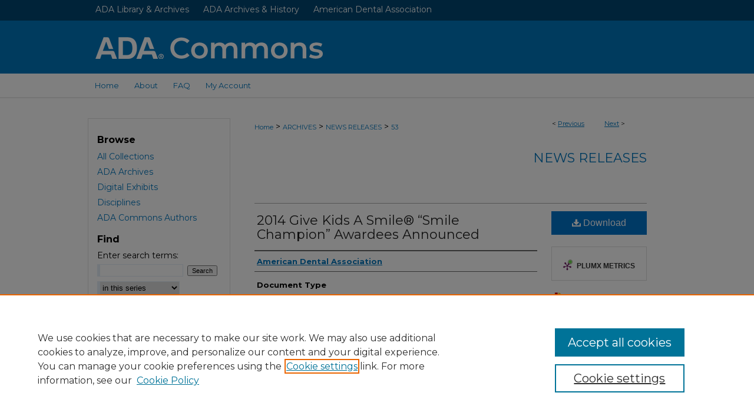

--- FILE ---
content_type: text/css
request_url: https://commons.ada.org/ir-local.css
body_size: 2823
content:
/* -----------------------------------------------
bepress IR local stylesheet.
Author: Jami Wardlow
Version: June 2023
PLEASE SAVE THIS FILE LOCALLY!
----------------------------------------------- */

/* ---------------- Meta Elements ---------------- */

@import url('https://fonts.googleapis.com/css2?family=Montserrat:wght@400;700&display=swap');

	/* --- Meta styles and background --- */

body {
	font: normal 14px/1.5 "Montserrat", sans-serif;  /* should be medium except when fitting into a fixed container */
	background: #fff url(assets/md5images/44ae5998b5042720ccf6da6c33ebef4e.gif) repeat-x left top;
}

#amdental { background: url(assets/md5images/590d562865413c6ca95ca857e836147c.gif) repeat-x left bottom; }

/* ------------ Extra nav bar ------------- */

#amdental #topnav {
	height: 35px;
	display: flex;
	justify-content: flex-start;
	width: 101.6%;
}

#amdental #topnav a {
	padding: 0 12px;
	font: normal 14px/2.4 "Montserrat", sans-serif;
	text-decoration: none;
	color: #fff;
}

#amdental #topnav a:hover,
#amdental #topnav a:active,
#amdental #topnav a:focus {
	text-decoration: underline;
}

/* ---------------- Header ---------------- */

#amdental #header {
	position: relative;  /* needed for logo positioning */
	height: auto !important; /* !important overrides mbl styling */
}

#amdental #banner_image {
	display: block; /* removes descender of inline element */
	width: 980px; /* not necessary if image is sized correctly */
	height: auto !important;  /* avoids warping improperly sized header image / SUP-19994 */
}

	/* --- Logo --- */

#amdental #logo_image {
	position: absolute !important; /* !important overrides mbl styling */
	top: 0;
	left: 0;
	width: 13.469387755102% !important;  /* 132 / 980 */
	height: auto !important; /* !important avoids DC assigning incorrect height to logo image */
}

#amdental #header a#banner_link:focus img,
#amdental #header a#logo_link:focus img {
    outline: 2px dotted #ed6321;
}

/* ---------------- Navigation ---------------- */

#amdental #navigation { margin-bottom: 22px; }

#amdental #navigation,
#amdental #navigation #tabs {
	height: 40px;
	white-space: nowrap;
}

#amdental #navigation #tabs,
#amdental #navigation #tabs ul,
#amdental #navigation #tabs ul li {
	padding: 0;
	margin: 0;
}

#amdental #navigation #tabs,
#amdental #navigation #tabs ul {
	display: flex;
	justify-content: flex-start;
	width: 100%;
}

#amdental #navigation #tabs a {
	font: normal 13px "Montserrat", sans-serif;
	display: block;
	height: 40px;
	line-height: 40px;
	color: #0076be;
	background-color: transparent;
	padding: 0 13px;
	margin: 0;
	border: 0;
}

#amdental #navigation #tabs a:hover,
#amdental #navigation #tabs a:active,
#amdental #navigation #tabs a:focus {
	text-decoration: underline;
}

#amdental #navigation #tabs #tabone a { padding-left: 11px; }

/* ---------------- Sidebar ---------------- */

#amdental #sidebar {
	margin-top: 15px;
	padding-top: 26px;
	outline: 1px solid #e2e2e2;
	margin-bottom: 20px;
}

#amdental #sidebar h2 {
	font: bold 16px "Montserrat", sans-serif;
	color: #000;
	background: transparent;
	padding: 0;
	margin: 0;
	border: none;
}

#amdental #sidebar a {
	font: normal 14px "Montserrat", sans-serif;
	color: #0076be;
	text-decoration: none;
}

#amdental #sidebar a:hover,
#amdental #sidebar a:active,
#amdental #sidebar a:focus {
	color: #000;
	text-decoration: underline;
}

#amdental #sidebar #sidebar-search label {
	font: normal 14px "Montserrat", sans-serif;
	color: #000;
}

#amdental #sidebar #sidebar-search {
	margin-top: 8px;
	padding-left: 15px;
}

#amdental #sidebar #sidebar-search span.border { background: transparent; }

.searchbutton { cursor: pointer; } /* best practice, should move to ir-layout.css */

/* ---------------- Main Content ---------------- */

/* this has been creating a gap on top of full-width homepage images. trying to figure out if it's actually necessary for any reason */
/* #amdental #content { padding-top: 16px; } */

	/* Sticky Footer */

#amdental #content { /* calculates 100% viewport height - (total heights of header, navigation and footer) */
	min-height: calc(100vh - 243px);
}
	/* --- Breadcrumbs --- */

#amdental #main.text div.crumbs a:link,
#amdental #main.text div.crumbs a:visited {
	text-decoration: none;
	color: #0076be;
}

#amdental #main.text div.crumbs a:hover,
#amdental #main.text div.crumbs a:active,
#amdental #main.text div.crumbs a:focus {
	text-decoration: underline;
	color: #000;
}

#amdental > #homepage-intro { margin: 15px 0; }

 /* (is this even a thing anymore?) adds space under full-width main-content image 
#amdental #home-page-banner { margin-bottom: 16px; }*/

	/* --- Headers --- */

#amdental h2 { font: normal 22px "Montserrat", sans-serif; }

#amdental #dcn-home h3 {
	display: inline-block;
	width: 100% !important;
	margin: 0 0 10px;
	font: normal 18px "Montserrat", sans-serif;
}

/* FF, IE, Chrome take parent element's color as text-decoration-color (black, usually) */ #cover-browse h3 { color: #0076be; }

#amdental #cover-browse h3 a {
	font: 400 17px/1.6 "Montserrat", sans-serif;
	text-decoration: none;
}

#amdental #cover-browse h3 a:hover,
#amdental #cover-browse h3 a:focus,
#amdental #cover-browse h3 a:active {
	text-decoration: underline;
}

/* buttons */

#amdental #buttons {
	width: 101%;
	margin-top: 10px;
	display: flex;
    flex-wrap: wrap;
    justify-content: center;
}

#amdental #buttons .button {
	height: 185px;
	width: 162px;
	float: left;
	margin: 0 5px 10px 0;
}

#amdental #buttons .button img {
	/*margin: 0 0 0 9px;*/
}

#amdental #buttons .button a p {
	font: normal 13px "Montserrat", sans-serif;
	text-transform: uppercase;
	text-align: center;
	margin-top: 4px;
    padding: 0;
}

#amdental #homepage-intro { display: inline-block; }

#amdental #main.text #buttons .button a:link,
#amdental #main.text #buttons .button a:visited {
	color: #0076be;
	text-decoration: none;
}

#amdental #main.text #buttons .button a:hover,
#amdental #main.text #buttons .button a:active,
#amdental #main.text #buttons .button a:focus {
	text-decoration: underline;
}

	/* --- Links --- */

#amdental #main.text a:link,
#amdental #main.text a:visited {
	color: #0076be; /* declared for #network-icon text */
}

#amdental #main.text a:hover,
#amdental #main.text a:active,
#amdental #main.text a:focus {
	color: #000;
	text-decoration: underline;
}

	/* PotD / Top DL widgets */

#amdental #main.text .box.aag h2,
#amdental #main.text .box.potd h2 {
	font: normal 17px "Montserrat", sans-serif;
	width: 267px;
	border-bottom: 1px solid #ddd;
	margin: 0;
}

#amdental #main.text .box a:link,
#amdental #main.text .box a:visited {
	background: none;
	font: bold 14px "Montserrat", sans-serif;
	text-decoration: none;
	border-bottom: 1px solid #ddd;
}

#amdental #main.text .box a:hover,
#amdental #main.text .box a:active,
#amdental #main.text .box a:focus {
	text-decoration: underline;
}

	/* article-level text // default values 12px/13px */

#alpha .element p, #custom-fields .element p { font-size: 13px; }

#alpha .element h4, #custom-fields .element h4 { font-size: 14px; }

/* ---------------- Footer ---------------- */

#amdental #footer,
#amdental #bepress a {
	height: 73px;
	background-color: #0076be;
}

#amdental #bepress a {
	background-image: url(assets/md5images/679594240bfa0eb9493776f7d68fa330.svg);
    background-size: 210px;
    background-position: center;
}

#bepress a:focus { outline: 2px dotted #c7102e; }

#amdental #footer p,
#amdental #footer p a {
	font: normal 13px/1.7 "Montserrat", sans-serif;
	color: #fff;
	text-decoration: none;
}

#amdental #footer p a:hover,
#amdental #footer p a:active,
#amdental #footer p a:focus {
	text-decoration: underline;
}

/* ---------------- Miscellaneous fixes ---------------- */

.legacy #amdental #wrapper { background-color: transparent; }

.legacy #amdental #wrapper:after { content: none; }

	/* --- Browse Authors accessibility fix (CSFR-2684) --- */

#amdental #main.text .authorbrowser p.letters a:hover,
#amdental #main.text .authorbrowser p.letters a:focus {
   background: url(/assets/azMe.jpg) bottom center no-repeat;
   color: #fff;
}

/* ---------------- Mobile ---------------- */

.mbl #amdental #topnav { display: none; }

.mbl #amdental #header,
.mbl #amdental #header a#banner_link img,
.mbl #amdental #navigation {
	width: 100% !important;
}

.mbl #amdental #header #logo_image {
	position: absolute !important; /* !important overrides mbl styling */
	top: 0;
	left: 0;
	width: 13.469387755102% !important;  /* 132 / 980 */
	height: auto !important; /* !important avoids DC assigning incorrect height to logo image */
}

	/* fixes invisible space above header */

header#mobile-nav { 
    font-size: 0;
    line-height: 0;
}

	/* fixes bullet underline for Browse Research and Scholarship links */

.mbl #main #cover-browse h3 { text-decoration: none; }

	/* stacks headings and spans in .box */

.mbl #amdental .box.aag h2,
.mbl #amdental .box.potd h2 {
	width: 100%;
}
	
.mbl .box.aag span,
.mbl .box.potd span {
    display: block;
}